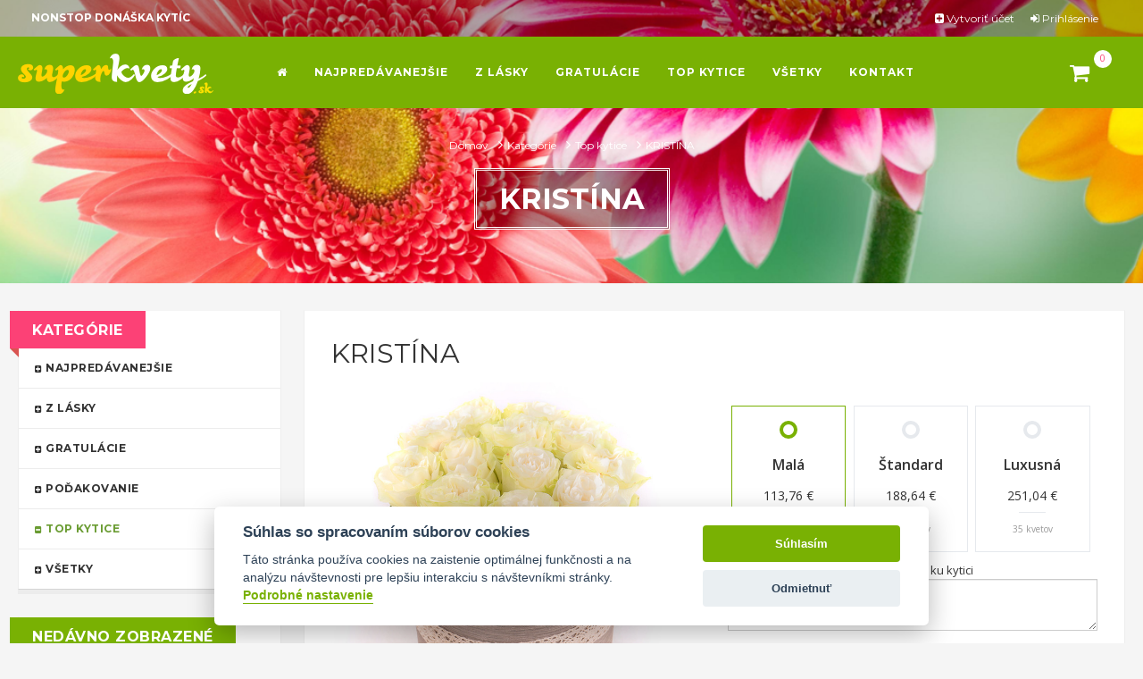

--- FILE ---
content_type: text/html; charset=UTF-8
request_url: https://www.superkvety.sk/top-kytice-c4/kristina-p3
body_size: 9266
content:
<!DOCTYPE html>
<html lang="sk">
<head>
<title>KRISTÍNA | Top kytice | Super kvety</title>
<meta http-equiv="Content-Type" content="text/html; charset=UTF-8">
<meta charset="UTF-8" />
<meta name="description" content="" />
<meta name="viewport" content="width=device-width, initial-scale=1">
<meta name="google-site-verification" content="Sh4cbp0HQ9nu6A13ImNzScZXfnwCQoWWeGe0giCgH88" />


<!--[if lt IE 9]><script src="//cdnjs.cloudflare.com/ajax/libs/html5shiv/3.7.3/html5shiv.js"></script><![endif]-->
<!--[if lt IE 9]><script src="//cdnjs.cloudflare.com/ajax/libs/respond.js/1.4.2/respond.min.js"></script><![endif]-->

<!-- CSS Style -->
<link href='https://fonts.googleapis.com/css?family=Open+Sans:400italic,600italic,700italic,400,600,700,800' rel='stylesheet' type='text/css'>
<link href='https://fonts.googleapis.com/css?family=Montserrat:400,700' rel='stylesheet' type='text/css'>
<link href='https://fonts.googleapis.com/css?family=Roboto+Slab:400,700' rel='stylesheet' type='text/css'>
<link rel="shortcut icon" href="/favicon.ico">

<script>var config = {"platform":{"url":"https:\/\/www.superkvety.sk\/"},"template":{"url":"https:\/\/www.superkvety.sk\/includes\/templates\/kvety.catalog\/","settings":{"product_modal_window":"1","sidebar_parallax_effect":"1","cookie_acceptance":"1"}}};</script>
<link rel="canonical" href="https://www.superkvety.sk/top-kytice-c4/kristina-p3" />
<meta property="og:image" content="https://www.superkvety.sk/images/products/3-32-1.jpg"/>
<script type="application/ld+json">{"@context":"http:\/\/schema.org\/","@type":"Product","name":"KRIST\u00cdNA","image":"https:\/\/www.superkvety.sk\/images\/products\/3-32-1.jpg","description":"BOX pln\u00fd bielych ru\u017e\u00ed v keramickom boxe s\u00fa skvel\u00fdm dar\u010dekom z l\u00e1sky, k narodenin\u00e1m, k menin\u00e1m aj orgin\u00e1lnym po\u010fakovan\u00edm. (Na fotografii je mal\u00e1 kytica.)","brand":[],"offers":{"@type":"Offer","priceCurrency":"EUR","price":113.75999999999999,"priceValidUntil":null}}</script>



<!-- Google tag (gtag.js) -->
<script async src="https://www.googletagmanager.com/gtag/js?id=G-219B9W8BTW"></script>
<script>
  window.dataLayer = window.dataLayer || [];
  function gtag(){dataLayer.push(arguments);}
  gtag('js', new Date());

  gtag('config', 'G-219B9W8BTW');
</script>



<!-- Google Tag Manager -->
<script>(function(w,d,s,l,i){w[l]=w[l]||[];w[l].push({'gtm.start':
new Date().getTime(),event:'gtm.js'});var f=d.getElementsByTagName(s)[0],
j=d.createElement(s),dl=l!='dataLayer'?'&l='+l:'';j.async=true;j.src=
'https://www.googletagmanager.com/gtm.js?id='+i+dl;f.parentNode.insertBefore(j,f);
})(window,document,'script','dataLayer','GTM-NNS7J32');</script>
<!-- End Google Tag Manager -->

<link rel="stylesheet" href="/includes/templates/kvety.catalog/css/app.min.css?ver=2" />
<link rel="stylesheet" type="text/css" href="/includes/templates/kvety.catalog/stylesheet/bootstrap.min.css"/>
<link rel="stylesheet" type="text/css" href="/includes/templates/kvety.catalog/stylesheet/font-awesome.css" media="all"/>
<link rel="stylesheet" type="text/css" href="/includes/templates/kvety.catalog/stylesheet/revslider.css" />
<link rel="stylesheet" type="text/css" href="/includes/templates/kvety.catalog/stylesheet/owl.carousel.css"/>
<link rel="stylesheet" type="text/css" href="/includes/templates/kvety.catalog/stylesheet/owl.theme.css"/>
<link rel="stylesheet" type="text/css" href="/includes/templates/kvety.catalog/stylesheet/flexslider.css">
<link rel="stylesheet" type="text/css" href="/includes/templates/kvety.catalog/stylesheet/jquery.bxslider.css"/>
<link rel="stylesheet" type="text/css" href="/includes/templates/kvety.catalog/stylesheet/slide-and-swipe-menu.css"/>
<link rel="stylesheet" type="text/css" href="/includes/templates/kvety.catalog/stylesheet/style.css" media="all"/>
<link rel="stylesheet" type="text/css" href="/includes/templates/kvety.catalog/stylesheet/responsive.css" media="all"/>
<link rel="stylesheet" href="/includes/templates/kvety.catalog/css/jquery-ui_1.12.1.css">
<link rel="stylesheet" href="/ext/fontawesome/css/font-awesome.min.css" />
<link rel="stylesheet" href="/ext/featherlight/featherlight.min.css" />
</head>

<body>

<!-- Google Tag Manager (noscript) -->
<noscript><iframe src="https://www.googletagmanager.com/ns.html?id=GTM-NNS7J32"
height="0" width="0" style="display:none;visibility:hidden"></iframe></noscript>
<!-- End Google Tag Manager (noscript) -->

<div id="page">
 <header>
 <div class="header-banner hidden-xs">
 	<div class="container">
        <div class="assetBlock col-sm-6 ">
			          <div style="height: 20px; overflow: hidden;" id="slideshow">
            <p style="display: block;">NONSTOP donáška kytíc</p>          
            <p style="display: block;">Profesionálne viazané kytice</p>
            <p style="display: block;">Čerstvé kvety priamo z Holandska</p>
            <p style="display: block;">20 ročné skúsenosti</p>            
          </div>         </div>
         <div class="col-sm-6">
         	<div class="login-top">
            	<ul>
                	        <li><a href="https://www.superkvety.sk/create_account"><i class="fa fa-plus-square" aria-hidden="true"></i> Vytvoriť účet</a></li>
                <li><a href="https://www.superkvety.sk/login?redirect_url=https%3A%2F%2Fwww.superkvety.sk%2Fcheckout" data-toggle="lightbox" class=""><i class="fa fa-sign-in" aria-hidden="true"></i> Prihlásenie</a></li>
                        </ul>
            
            </div>
         </div>
     </div>
  </div> 
  <div id="header">
    <div class="header-container container">
	 <div class="row">
<div class="logo"> <a href="https://www.superkvety.sk/" title="Super kvety">
        <div><img src="/includes/templates/kvety.catalog//images/logo.png" alt="Super kvety"></div>
        </a> </div>
      <div class="fl-nav-menu">
       
          <nav class="posun-dole">
            <div class="mm-toggle-wrap">
              <div class="mm-toggle  ssm-toggle-nav"><i class="icon-align-justify"></i><span class="mm-label">Menu</span> </div>
            </div>
            <div class="nav-inner">
              <!-- BEGIN NAV -->
                <ul id="nav" class="hidden-sm hidden-xs">
  <li class="level0 parent drop-menu general-0"><a href="https://www.superkvety.sk/"><span><i class="fa fa-home" title="Domov"></i></span></a>  </li>
  <li class="level0 parent drop-menu category-11"><a href="https://www.superkvety.sk/najpredavanejsie-c11/"><span>Najpredávanejšie</span></a>  </li>
  <li class="level0 parent drop-menu category-2"><a href="https://www.superkvety.sk/z-lasky-c2/"><span>Z lásky</span></a>  </li>
  <li class="level0 parent drop-menu category-7"><a href="https://www.superkvety.sk/gratulacie-c7/"><span>Gratulácie</span></a>  </li>
  <li class="level0 parent drop-menu category-4"><a href="https://www.superkvety.sk/top-kytice-c4/"><span>Top kytice</span></a>  </li>
  <li class="level0 parent drop-menu category-3"><a href="https://www.superkvety.sk/vsetky-c3/"><span>Všetky</span></a>  </li>
  <li class="level0 parent drop-menu page-3"><a href="https://www.superkvety.sk/kontakt-i-3"><span>Kontakt</span></a>  </li>
</ul>

              <!--nav-->
              </div>
              </nav>
        </div>
     

        
 
        <!--row-->


      <div class="fl-header-right">
        <div class="fl-links">
        
          
        </div>
        
<div class="fl-cart-contain" id="cart" >
          <div class="mini-cart">
            <div class="basket quantity"> <a href="https://www.superkvety.sk/checkout"><span> 0 </span></a> </div>
            <div class="fl-mini-cart-content" style="display: none;">
              <div class="block-subtitle">
                <div class="top-subtotal"><span class="top-subtotal-pocet">0</span> položiek, <span class="price">0 €</span> </div>
                <!--top-subtotal-->
                <!--pull-right-->
              </div>
              <ul class="mini-products-list" id="cart-sidebar">

              </ul>
              <div class="actions">
                <a class="btn-checkout" title="Nákupný košík" type="button" href="https://www.superkvety.sk/checkout"><span>Nákupný košík</span></a>
              </div>
              <!--actions-->
            </div>
            <!--fl-mini-cart-content-->
          </div>
      </div>        
        <!--mini-cart-->
        <div class="collapse navbar-collapse">
        	                          
            </div>
        <!--links-->
      </div>
    </div>
	</div>	
    </div>

  </header>
  <!--container-->
























      

      <a rel="nofollow" href="https://www.superkvety.sk/?tsqsdf=" style="display: none;"><img src="[data-uri]" alt="" style="width: 1px; height: 1px; border: none;" /></a>
<div class="produkthead">

<div class="page-heading">
    <div class="breadcrumbs">
      <div class="container">
        <div class="row">
          <div class="col-xs-12">
          
            <ul>
            <li><a href="/">Domov </a></li><li><a href="https://www.superkvety.sk/categories">Kategórie </a></li><li><a href="https://www.superkvety.sk/top-kytice-c4/">Top kytice </a></li><li>KRISTÍNA </li>              
            </ul>
          </div>
          <!--col-xs-12-->
        </div>
        <!--row-->
      </div>
      <!--container-->
    </div>
    <div class="page-title">
      <h2>KRISTÍNA</h2>
    </div>
  </div> 
</div>
<!-- BEGIN Main Container -->
<div class="main-container col1-layout wow bounceInUp animated">
  <div class="main container">
      <div class="row">
        <div class="col-sm-8 col-sm-push-4 col-md-9 col-md-push-3 product-grid"> 
         
          <!-- Endif Next Previous Product -->
          <div class="product-view wow bounceInUp animated" itemscope="" itemtype="http://schema.org/Product" itemid="#product_base">
            <div id="messages_product_view"></div>
            <!--product-next-prev-->
            
            <!-- Event snippet for Pridanie do kosika conversion page
In your html page, add the snippet and call gtag_report_conversion when someone clicks on the chosen link or button. -->



<div id="box-product" class="main-container col1-layout wow bounceInUp animated"  data-id="3">
<div class="main">
      <div class="col-main">
        <!-- Endif Next Previous Product -->
        <div class="product-view wow bounceInUp animated" itemscope="" itemtype="http://schema.org/Product" itemid="#product_base">
          <div id="messages_product_view"></div>
          <!--product-next-prev-->
          <div class="product-essential">
  <div class="row">
  <div class="col-sm-12 col-xs-12">
  	<div class="product-name">
                    <h1 itemprop="name">KRISTÍNA</h1>
                  </div>
    </div>
    <div class="product-img-box col-lg-6 col-md-6 col-sm-12 col-xs-12">
      <div class="image-wrapper product-image">
        <a href="/cache/0a7d57ac2eb5b27cf34652399e73c35606fddfb9_0x0_fob_wm.jpg" data-toggle="lightbox" data-gallery="product">
          <img class="img-responsive" src="/cache/0a7d57ac2eb5b27cf34652399e73c35606fddfb9_0x0_fob_wm.jpg"  alt="" title="KRISTÍNA" />
                  </a>
      

          </div>
      <div class="social-bookmarks text-center">
        Zdieľať:
          <a class="link" href="#"><i class="fa fa-link" style="color: #333;"></i></a>
          <a class="facebook" href="http://www.facebook.com/sharer.php?u=https%3A%2F%2Fwww.superkvety.sk%2Ftop-kytice-c4%2Fkristina-p3" target="_blank" title="Zdieľať na Facebook"><i class="fa fa-facebook-square fa-lg" style="color: #3b5998;"></i></a>
          <a class="pinterest" href="http://pinterest.com/pin/create/button/?url=https%3A%2F%2Fwww.superkvety.sk%2Ftop-kytice-c4%2Fkristina-p3" target="_blank" title="Zdieľať na Pinterest"><i class="fa fa-pinterest-square fa-lg" style="color: #bd081c;"></i></a>
          <a class="twitter" href="http://twitter.com/home/?status=KRIST%C3%8DNA+-+https%3A%2F%2Fwww.superkvety.sk%2Ftop-kytice-c4%2Fkristina-p3" target="_blank" title="Zdieľať na Twitter"><i class="fa fa-twitter-square fa-lg" style="color: #55acee;"></i></a>
        </div>
	</div>
    <div class="product-shop col-lg-6 col-md-6 col-sm-12 col-xs-12">
      

      
      

          

    <div class="col-sm-halfs col-md-thirds">
      <div class="">
        <div class="price-wrapper" style="display:none">
                    <span class="price">113,76 €</span>
                  </div>

        <!--<div class="tax" style="margin: 0 0 1em 0;">
                   DPH: <span class="total-tax">18,96 €</span>
                 </div>

        
        <div class="stock-status" style="margin: 1em 0;">
                   <div class="stock-available">
            Počet kusov na sklade:
            <span class="value">Na sklade</span>
          </div>
                    <div class="stock-delivery">
            Doba dodania:
            <span class="value">do 24h</span>
          </div>
                           </div>
			-->
        

        <div class="buy_now" style="margin: 1em 0;">
          <form name="buy_now_form" method="post" enctype="application/x-www-form-urlencoded" accept-charset="UTF-8">
<input type="hidden" name="token" value="4b2449a61bf4bbff34f021ece1e6190a77f3ba57" />
          <input type="hidden" name="product_id" value="3" />
                      <div class="clearfix ">            <div class="form-group">
              <!--<label>Veľkosť</label>-->
                            <div class="radio">
 <input type="radio" name="options[Veľkosť]" value="Malá"  id="id1" checked data-tabulka="1" data-price-adjust="0" data-tax-adjust="0" /> <div class="check"></div><label for="id1"><div class="radiopole"> <span class="r_title">Malá</span><span class="r_price">113,76 €</span> <span class="r_desc">13 kvetov</span></div></label>
</div><div class="radio">
 <input type="radio" name="options[Veľkosť]" value="Štandard"  id="id2"  data-tabulka="2" data-price-adjust="74.88" data-tax-adjust="12" /> <div class="check"></div><label for="id2"><div class="radiopole"> <span class="r_title">Štandard</span><span class="r_price">188,64 €</span> <span class="r_desc">25 kvetov</span></div></label>
</div><div class="radio">
 <input type="radio" name="options[Veľkosť]" value="Luxusná"  id="id3"  data-tabulka="3" data-price-adjust="137.28" data-tax-adjust="22" /> <div class="check"></div><label for="id3"><div class="radiopole"> <span class="r_title">Luxusná</span><span class="r_price">251,04 €</span> <span class="r_desc">35 kvetov</span></div></label>
</div>            </div>
            </div>                        <div class="form-group">
              <!--<label>Venovanie</label>-->
              <div>Tu môžete napísať odkaz na kartičku ku kytici</div>              <textarea class="form-control" name="options[Venovanie]"></textarea>
            </div>
                                  
                    <div class="add-to-box">
            <!--<label>Množstvo</label>-->
            <div style="">
              <!--<div class="pull-left ">
              	<div class="input-group">
                <input class="form-control" type="number" name="quantity" value="1" data-type="number" step="1" min="1" />                <div class="input-group-addon">ks</div>                </div>
              </div>-->
              <div class="pull-center add-to-cart">
                <button class="button btn-cart col-sm-12" name="add_cart_product" value="true" type="submit"><span>Pridať do košíka</span></button>              </div>
            </div>
          </div>
          
          </form>
        </div>

       
      </div>
    </div>
  </div>
        <div class="description col-sm-12 col-xs-12">
        <p>BOX plný bielych ruží v keramickom boxe sú skvelým darčekom z lásky, k narodeninám, k meninám aj orginálnym poďakovaním. (Na fotografii je malá kytica.)<br><br><br></p>
      </div>
      </div>
    <div class="row">
<div class="col-sm-12 col-xs-12">
  <div class="attributes">
 <div class="atitem" id="at1">
<span class="rozmery">Približná veľkosť malej kytice (š x v): 20 cm x 25 cm </span><h4>Zloženie malej kytice</h4><ul class="atrlib">  <li>
13ks Ruža EQU
  </li>
  <li>
1ks Flover box
  </li>
  <li>
1ks Florex
  </li>
 </ul>
</div>
 <div class="atitem" id="at2">
<span class="rozmery">Približná veľkosť štandardnej kytice (š x v): 25 cm x 25 cm </span><h4>Zloženie štandardnej kytice</h4><ul class="atrlib">  <li>
25ks Ruža EQU
  </li>
  <li>
1ks Flover box
  </li>
  <li>
1ks Florex
  </li>
 </ul>
</div>
 <div class="atitem" id="at3">
<span class="rozmery">Približná veľkosť luxusnej kytice (š x v): 30 cm x 25 cm </span><h4>Zloženie luxusnej kytice</h4><ul class="atrlib">  <li>
35ks Ruža EQU
  </li>
  <li>
1ks Flover box
  </li>
  <li>
1ks Florex
  </li>
 </ul>
</div>
  </div>
</div>
</div>
  
  
  
</div>
</div>
</div>
</div>
</div>

            <!--product-collateral-->
            
            <!-- end related product --> 
          </div>
          <!--box-additional--> 
        </div>
      
      <!--product-view-->
      <aside class="col-left sidebar col-sm-4  col-sm-pull-8 col-md-3  col-md-pull-9 col-xs-12 wow bounceInUp animated">
          

  <input id="mobile-menu-toggle" type="checkbox" style="display: none;" />


    <div class="side-nav-categories">
  <div class="block-title bg_ruzova"> Kategórie</div>
  <div class="box-content box-category">
            <ul>
  <li class="category-11">
    <a href="https://www.superkvety.sk/najpredavanejsie-c11/"><i class="fa fa-plus-square" style="font-size: 0.75em;"></i> Najpredávanejšie<span class="subDropdown"></span></a>
  </li>
  <li class="category-2">
    <a href="https://www.superkvety.sk/z-lasky-c2/"><i class="fa fa-plus-square" style="font-size: 0.75em;"></i> Z lásky<span class="subDropdown"></span></a>
  </li>
  <li class="category-7">
    <a href="https://www.superkvety.sk/gratulacie-c7/"><i class="fa fa-plus-square" style="font-size: 0.75em;"></i> Gratulácie<span class="subDropdown"></span></a>
  </li>
  <li class="category-5">
    <a href="https://www.superkvety.sk/podakovanie-c5/"><i class="fa fa-plus-square" style="font-size: 0.75em;"></i> Poďakovanie<span class="subDropdown"></span></a>
  </li>
  <li class="category-4 active2">
    <a href="https://www.superkvety.sk/top-kytice-c4/"><i class="fa fa-minus-square" style="font-size: 0.75em;"></i> Top kytice<span class="subDropdown"></span></a>
  </li>
  <li class="category-3">
    <a href="https://www.superkvety.sk/vsetky-c3/"><i class="fa fa-plus-square" style="font-size: 0.75em;"></i> Všetky<span class="subDropdown"></span></a>
  </li>
  </ul>
  </div>
</div>
    
    
<div class="block block-list block-cart">
          <div class="block-title">Nedávno zobrazené </div>
          <div class="block-content">
            
           
            <ul id="cart-sidebar" class="mini-products-list">
                          <li class="item">
                <div class="item-inner"> <a href="https://www.superkvety.sk/top-kytice-c4/kristina-p3" class="product-image"><img src="/cache/0a7d57ac2eb5b27cf34652399e73c35606fddfb9_160x160_fwb.jpg" width="80" alt="product"></a>
                  <div class="product-details">
                    
                    <!--access--> 
                    
                    
                    <p class="product-name"><a href="https://www.superkvety.sk/top-kytice-c4/kristina-p3">KRISTÍNA</a></p>
                               <p class="price">113,76 €</p>
                              </div>
                  <!--product-details-bottoms--> 
                </div>
              </li>
                            
            </ul>
          </div>
        </div>
    
      </aside>
    </div>
    <!-- Endif Next Previous Product -->
    </div>
          <!--col-main--> 
</div>
<!--main-container-->
</div>
<!--col1-layout-->

  <div class="our-features-box wow bounceInUp animated animated">
    <div class="container">
      <ul  class="boxkockylib">
        <li>
          <div class="feature-box money-back">
            <i class="fa fa-truck"></i>
            <div class="content">NONSTOP donáška kvetov aj v noci</div>
          </div>
        </li>
        <li>
          <div class="feature-box need-help">
            <i class="fa-thumbs-o-up"></i>
            <div class="content">Vyše 20 ročné skúsenosti</div>
          </div>
        </li>
        <li class="last">
          <div class="feature-box free-shipping">
            <i class="fa fa-check"></i>
            <div class="content">Čerstvé kvety priamo z Holandska</div>
          </div>
        </li>
      </ul>
    </div>
  </div>
<div class="nasetlacitko">
<button onclick="nasetlacitko()" class="button btn-cart col-sm-12" name="add_cart_product" value="true" type="submit" style=""><span style="">Pridať do košíka</span></button>
</div>

     
      
   <div id="cookies-acceptance" class="text-center">
  Na zobrazenie týchto stránok používame cookies. Používaním našej stránky súhlasíte s používaním súborov cookie. <button class="btn btn-default" type="button" name="accept_cookies" value="OK">OK</button></div>

 <footer>
    <!-- BEGIN INFORMATIVE FOOTER -->
    <div class="footer-inner">
	<div class="newsletter-row" style="display:none">
      <div class="container">
        <div class="row"> 
		<div class="col-lg-12 col-md-12 col-sm-12 col-xs-12 col text-center"> 
            <!-- Footer Payment Link -->
            <div class="payment-accept">
              <div>Bezpečná platba <img src="/includes/templates/kvety.catalog/images/visa.png" height="40"> <img src="/includes/templates/kvety.catalog/images/mastercard.png" height="40"> <img src="/includes/templates/kvety.catalog/images/american-express.png" height="40"></div>
            </div>
          </div>
          <!-- Footer Newsletter -->
          <div class="col-lg-8 col-md-8 col-sm-8 col-xs-12 col1" style="display:none">
            <div class="newsletter-wrap">
              <h4>Odber noviniek</h4>
              <form action="#" method="post" id="newsletter-validate-detail1">
                <div id="container_form_news">
                  <div id="container_form_news2">
                    <input type="text" name="email" id="newsletter1" title="Sign up for our newsletter" class="input-text required-entry validate-email" placeholder="Enter your email address">
                    <button type="submit" title="Prihlásiť sa na odber noviniek" class="button subscribe"><span>Prihlásiť</span></button>
                  </div>
                  <!--container_form_news2--> 
                </div>
                <!--container_form_news-->
              </form>
            
            </div>
            <!--newsletter-wrap--> 
          </div>
          
        </div>
      </div>
      <!--footer-column-last--> 
    </div>
      <div class="container">
        <div class="row">
          <div class="col-sm-4 col-xs-12 col-lg-4">
		  <div class="co-info">
               <div class=""><a href="/"><img src="/includes/templates/kvety.catalog/images/logo-foo-flat.png" alt="Super kvety"></a></div>
              <address>
              <div><em class="icon-location-arrow"></em> <span>FANY FLORA, s.r.o.● Špitálska 37● Bratislava 811 08</span></div>
                            <div> <em class="icon-mobile-phone"></em><span> <a href="tel:0908 401 224"> 0908 401 224</a></span></div>
                            <div> <em class="icon-envelope"></em><span><a href="mailto:info@superkvety.sk">info@superkvety.sk</a></span></div>
              </address>
              <div class="social">
                <ul class="link">
                  <li class="fb pull-left"><a target="_blank" rel="nofollow" href="https://www.facebook.com/superkvety/" title="Facebook"></a></li>
                                  </ul>
              </div>
            </div>
			</div>
			
			 <div class="col-sm-8 col-xs-12 col-lg-8">
            <div class="footer-column">
              <h4>Kategórie</h4>
              <ul class="links">
              	<li><a href="https://www.superkvety.sk/najpredavanejsie-c11/">Najpredávanejšie</a></li>
<li><a href="https://www.superkvety.sk/z-lasky-c2/">Z lásky</a></li>
<li><a href="https://www.superkvety.sk/gratulacie-c7/">Gratulácie</a></li>
<li><a href="https://www.superkvety.sk/podakovanie-c5/">Poďakovanie</a></li>
<li><a href="https://www.superkvety.sk/top-kytice-c4/">Top kytice</a></li>
<li><a href="https://www.superkvety.sk/vsetky-c3/">Všetky</a></li>
               
              </ul>
            </div>
            <div class="footer-column">
              <h4>Účet</h4>
              <ul class="links">
                
                <li><a href="https://www.superkvety.sk/create_account">Vytvoriť účet</a></li>
        <li><a href="https://www.superkvety.sk/login">Prihlásenie</a></li>
                      </ul>
            </div>
            <div class="footer-column">
              <h4>Informácie</h4>
              <ul class="links">
                <li><a href="https://www.superkvety.sk/o-nas-i-5">O nás</a></li>
<li><a href="https://www.superkvety.sk/obchodne-a-dodacie-podmienky-i-1">Obchodné a dodacie podmienky</a></li>
<li><a href="https://www.superkvety.sk/ochrana-osobnych-udajov-i-2">Ochrana osobných údajov</a></li>
<li><a href="https://www.superkvety.sk/kontakt-i-3">Kontakt</a></li>
              </ul>
              <br><h4>Bezpečná platba</h4><img src="/includes/templates/kvety.catalog/images/mastercard.png" height="50"> <img src="/includes/templates/kvety.catalog/images/visa.png" height="50"> <img src="/includes/templates/kvety.catalog/images/american-express.png" height="50">
            </div>
            
			
			
			
          </div>
          <div class="col-sm-12 col-xs-12 col-lg-12">
		 <div class="text-center mtb50"><a href="/"><img src="/includes/templates/kvety.catalog/images/logo-foo.png" alt="Super kvety"></a></div>
         </div>
          <!--col-sm-12 col-xs-12 col-lg-8-->
          <!--col-xs-12 col-lg-4-->
        </div>
        <!--row-->
		
      </div>
	  
      <!--container-->
    </div>
    <!--footer-inner-->
    
    <div class="footer-middle">
      <div class="container">
        <div class="row">
          <div class="row"> </div>
        </div>
        <!--row-->
      </div>
      <!--container-->
    </div>
    <!--footer-middle-->
    <div class="footer-bottom">
      <div class="container">
        <div class="row">
          <div class="col-sm-12 col-xs-12 coppyright">© 2026 Super kvety &nbsp;&nbsp;&nbsp; Vyrobilo <a href="http://www.webcentrum.sk/" target="_blank" title="Tvorba stránok a internetová reklama">WEBCENTRUM.SK</a></div>
         
        </div>
        <!--row-->
      </div>
      <!--container-->
    </div>
    <!--footer-bottom-->
    <!-- BEGIN SIMPLE FOOTER -->
  </footer>
  <!-- End For version 1,2,3,4,6 -->


  </div> </div>
  <!-- Mobile Menu-->
<div id="mobile-menu">

 <ul class="class="mobile-menu">
  <li class=" general-0"><a href="https://www.superkvety.sk/"><span><i class="fa fa-home" title="Domov"></i></span></a>  </li>
  <li class=" category-11"><a href="https://www.superkvety.sk/najpredavanejsie-c11/"><span>Najpredávanejšie</span></a>  </li>
  <li class=" category-2"><a href="https://www.superkvety.sk/z-lasky-c2/"><span>Z lásky</span></a>  </li>
  <li class=" category-7"><a href="https://www.superkvety.sk/gratulacie-c7/"><span>Gratulácie</span></a>  </li>
  <li class=" category-4"><a href="https://www.superkvety.sk/top-kytice-c4/"><span>Top kytice</span></a>  </li>
  <li class=" category-3"><a href="https://www.superkvety.sk/vsetky-c3/"><span>Všetky</span></a>  </li>
  <li class=" page-3"><a href="https://www.superkvety.sk/kontakt-i-3"><span>Kontakt</span></a>  </li>
        <li  class="collapsed" >
        <a href="#" class="arrow collapsed" aria-expanded="false" data-toggle="collapse" onclick="none()" data-target="#menu-mojucet" ><span>Môj účet</span> <span ></i></span></a>
        <ul id="menu-mojucet" class="collapse">
                 	        <li><a href="https://www.superkvety.sk/create_account"><i class="fa fa-plus-square" aria-hidden="true"></i> Vytvoriť účet</a></li>
        <li><a href="https://www.superkvety.sk/login"><i class="fa fa-sign-in" aria-hidden="true"></i> Prihlásenie</a></li>
                        
    </ul>
    </li>
    
     
     
    <li  class="collapsed">
        <a href="#" data-toggle="collapse" onclick="none()" data-target="#menu-hladaj" class="arrow collapsed"><span>Hľadaj</span> <span  ></i></span></a>
        <div id="menu-hladaj" class=" collapse">

    <form name="search_form" method="get" enctype="application/x-www-form-urlencoded" accept-charset="UTF-8" action="https://www.superkvety.sk/search">
      <div class="input-group">
  <button class="input-group-addon" type="submit"><i class="fa fa-search fa-fw"></i></button>
  <input class="form-control" type="search" name="query" value="" data-type="search" placeholder="Vyhľadať produkty …" />
</div>    </form>
 
    </div>
    </li>   
        </ul>

	
    	
       
    
    
    
</div>
<div class="ssm-overlay ssm-toggle-nav"></div>

<!--<a id="scroll-up" href="#">
  <i class="fa fa-chevron-circle-up fa-3x" style="color: #000;"></i></a>-->

<!-- JavaScript -->
 
<script defer src="/js/cookielista/cookieconsent.js"></script>
<script defer src="/js/cookielista/cookiecustom.js"></script>
<script src="/ext/jquery/jquery-3.2.1.min.js"></script>
<script src="/ext/featherlight/featherlight.min.js"></script>
<script src="/includes/templates/kvety.catalog/js/app.js"></script>
<script src="/ext/jquery/jquery-ui-1.12.1.js"></script>
<script type="text/javascript" src="/includes/templates/kvety.catalog/js/bootstrap.min.js"></script>
<script type="text/javascript" src="/includes/templates/kvety.catalog/js/parallax.js"></script>
<script type="text/javascript" src="/includes/templates/kvety.catalog/js/revslider.js"></script>
<script type="text/javascript" src="/includes/templates/kvety.catalog/js/common.js"></script>
<script type="text/javascript" src="/includes/templates/kvety.catalog/js/jquery.bxslider.min.js"></script>
<script type="text/javascript" src="/includes/templates/kvety.catalog/js/jquery.flexslider.js"></script>
<script type="text/javascript" src="/includes/templates/kvety.catalog/js/cloud-zoom.js"></script>
<script type="text/javascript" src="/includes/templates/kvety.catalog/js/owl.carousel.min.js"></script>
<script type="text/javascript" src="/includes/templates/kvety.catalog/js/jquery.touchSwipe.min.js"></script>
<script type="text/javascript" src="/includes/templates/kvety.catalog/js/jquery.slideandswipe.js"></script>
<script>
<!--/*--><![CDATA[/*><!--*/
$(document).ready(function(){
function gtag_report_conversion(url) {
  var callback = function () {
    if (typeof(url) != 'undefined') {
      window.location = url;
    }
  };
  gtag('event', 'conversion', {
      'send_to': 'AW-935599588/nAyqCJmfypoBEOS7kL4D',
      'event_callback': callback
  });
  return false;
}

  Number.prototype.toMoney = function() {
    var number = this;
    var decimals = 2;
    var decimal_point = ',';
    var thousands_sep = ' ';
    var prefix = '';
    var suffix = ' €';
    var sign = (number < 0) ? '-' : '';

    var i = parseInt(number = Math.abs(number).toFixed(decimals)) + '';
    if (number - i == 0) decimals = 0;

    var l = ((l = i.length) > 3) ? l % 3 : 0;
    var f = sign + prefix + (l ? i.substr(0, l) + thousands_sep : '') + i.substr(l).replace(/(\d{3})(?=\d)/g, "" + thousands_sep) + (decimals ? decimal_point + Math.abs(number - i).toFixed(decimals).slice(decimals) : '') + suffix;

    return f;
  }

  

  	function superfunkciaupdate() {  
  	var regular_price = 113.76;
   	var sales_price = 113.76;
    var tax = 18.96;
	$(this).find('input[type="checkbox"]:checked').each(function(){
      if ($(this).data('price-adjust')) regular_price += $(this).data('price-adjust');
      if ($(this).data('price-adjust')) sales_price += $(this).data('price-adjust');
      if ($(this).data('tax-adjust')) tax += $(this).data('tax-adjust');
	  
    });
    $(this).find('input[type="radio"]:checked').each(function(){
      if ($(this).data('price-adjust')) regular_price += $(this).data('price-adjust');
      if ($(this).data('price-adjust')) sales_price += $(this).data('price-adjust');
      if ($(this).data('tax-adjust')) tax += $(this).data('tax-adjust');
	  var attributes_item = $('.attributes .atitem');

		for(var i = 0; i < attributes_item.length; i++) { 
		  	if (attributes_item[i].id == 'at'+$(this).data('tabulka')) {
				attributes_item[i].style.display = 'block';
			} else {
				attributes_item[i].style.display = 'none';
			}
		  
		  
		}
    });

    $(this).find('select option:checked').each(function(){
      if ($(this).data('price-adjust')) regular_price += $(this).data('price-adjust');
      if ($(this).data('price-adjust')) sales_price += $(this).data('price-adjust');
      if ($(this).data('tax-adjust')) tax += $(this).data('tax-adjust');
    });

    $(this).find('input[type!="radio"][type!="checkbox"]').each(function(){
      if ($(this).val() != '') {
      if ($(this).data('price-adjust')) regular_price += $(this).data('price-adjust');
      if ($(this).data('price-adjust')) sales_price += $(this).data('price-adjust');
      if ($(this).data('tax-adjust')) tax += $(this).data('tax-adjust');
      }
    });

    $('#box-product .regular-price').text(regular_price.toMoney());
    $('#box-product .campaign-price').text(sales_price.toMoney());
    $('#box-product .price').text(sales_price.toMoney());
    $('#box-product .total-tax').text(tax.toMoney());
}
  $('#box-product form[name=buy_now_form]').click(superfunkciaupdate);
  $("document").ready( superfunkciaupdate );

  
  
  $('#box-product[data-id="3"] .social-bookmarks .link').off().click(function(e){
    e.preventDefault();
    prompt("Odkaz na tento produkt", 'https://www.superkvety.sk/top-kytice-c4/kristina-p3');
  });
  

  $('button[name="accept_cookies"]').click(function(){
    $('#cookies-acceptance').fadeOut();
    $.cookie('cookies_accepted', '1', {path: '/', expires: 365});
  });

  $('*[data-toggle="lightbox"]').featherlight({
      closeIcon: '&#x2716;',
      loading: '<div class=\"loader\" style=\"width: 128px; height: 128px; opacity: 0.5;\"></div>',
      targetAttr: 'data-target'
  });

  $('a.lightbox').featherlight({
      closeIcon: '&#x2716;',
      loading: '<div class=\"loader\" style=\"width: 128px; height: 128px; opacity: 0.5;\"></div>',
      targetAttr: 'data-target'
  });

            $(document).ready(function() {
                $('#mobile-menu').slideAndSwipe();
				
            });
        

        jQuery(document).ready(function(){
            jQuery('#thm-rev-slider').show().revolution({
                dottedOverlay: 'none',
                delay: 5000,
                startwidth: 0,
                startheight:650,

                hideThumbs: 200,
                thumbWidth: 200,
                thumbHeight: 50,
                thumbAmount: 2,

                navigationType: 'thumb',
                navigationArrows: 'solo',
                navigationStyle: 'round',

                touchenabled: 'on',
                onHoverStop: 'on',
                
                swipe_velocity: 0.7,
                swipe_min_touches: 1,
                swipe_max_touches: 1,
                drag_block_vertical: false,
            
                spinner: 'spinner0',
                keyboardNavigation: 'off',

                navigationHAlign: 'center',
                navigationVAlign: 'bottom',
                navigationHOffset: 0,
                navigationVOffset: 20,

                soloArrowLeftHalign: 'left',
                soloArrowLeftValign: 'center',
                soloArrowLeftHOffset: 20,
                soloArrowLeftVOffset: 0,

                soloArrowRightHalign: 'right',
                soloArrowRightValign: 'center',
                soloArrowRightHOffset: 20,
                soloArrowRightVOffset: 0,

                shadow: 0,
                fullWidth: 'on',
                fullScreen: 'on',

                stopLoop: 'off',
                stopAfterLoops: -1,
                stopAtSlide: -1,

                shuffle: 'off',

                autoHeight: 'on',
                forceFullWidth: 'off',
                fullScreenAlignForce: 'off',
                minFullScreenHeight: 0,
                hideNavDelayOnMobile: 1500,
            
                hideThumbsOnMobile: 'off',
                hideBulletsOnMobile: 'off',
                hideArrowsOnMobile: 'off',
                hideThumbsUnderResolution: 0,

                hideSliderAtLimit: 0,
                hideCaptionAtLimit: 0,
                hideAllCaptionAtLilmit: 0,
                startWithSlide: 0,
                fullScreenOffsetContainer: ''
            });
        });
        

    function HideMe()
    {
        jQuery('.popup1').hide();
        jQuery('#fade').hide();
    }
});
/*]]>*/-->
</script>
</body>
</html>

--- FILE ---
content_type: text/css
request_url: https://www.superkvety.sk/includes/templates/kvety.catalog/css/app.min.css?ver=2
body_size: 2572
content:
#header{margin-bottom:1em}@media (max-width:374px){#header .logotype img{max-width:220px !important}}#region-wrapper{display:inline-block;left:50%;margin:0 -200px;position:absolute;text-align:center;top:10px;width:400px}#region-wrapper #region{background:#f6f6f6;border-bottom:1px solid #ffffff;border-collapse:collapse;border-radius:4px;border-right:1px solid #ffffff;box-shadow:inset 0 1px 2px rgba(0,0,0,0.3);color:#333;display:inline-block;font-size:.95em;padding:5px 10px}#region-wrapper #region .currency{cursor:default;padding:0}#region-wrapper #region .currency span{background:#e3ece0;border-bottom:1px solid #ffffff;border-left:1px solid #d1d1d1;border-right:1px solid #ffffff;border-top:1px solid #d1d1d1;padding:1px 5px}#region-wrapper #region .country{cursor:default}#region-wrapper #region .change{padding-left:0}#region-wrapper #region>div{display:inline-block;padding:5px 5px;vertical-align:middle}@media (max-width:640px){#region-wrapper{display:none}} @media (max-width:640px){}#site-menu{margin-bottom:20px;background-color:#f9f9f9;background:linear-gradient(to bottom, #fdfdfd 0, #f9f9f9 100%);background-repeat:repeat-x;border-radius:4px;box-shadow:0 1px 3px rgba(0,0,0,0.15),0 1px 0 rgba(0,0,0,0.02)}#site-menu ul{display:flex;list-style:none;margin:0;padding:0;position:relative}#site-menu ul:after{clear:both;content:"";display:block}#site-menu ul li{flex:0 1 auto;margin:0}#site-menu ul li:hover{background:rgba(255,255,255,0.3)}#site-menu ul li a{border-left:1px rgba(255,255,255,0.25) solid;border-right:1px rgba(0,0,0,0.05) solid;color:inherit;display:block;padding:15px;line-height:1em;text-decoration:none}#site-menu ul li:first-child a{border-left:none}#site-menu ul li:last-child{border-right:1px rgba(255,255,255,0.25) solid}#site-menu ul li:hover>ul{display:block}#site-menu ul ul{background:rgba(250,250,250,0.95);border-radius:0 0 3px 3px;box-shadow:0 1px 1px rgba(0,0,0,0.3);display:none;padding:0;position:absolute;z-index:999}#site-menu ul ul li{border-right:none !important;display:block;position:relative;width:175px}#site-menu ul ul li a{border-bottom:1px rgba(0,0,0,0.05) solid;border-top:1px rgba(255,255,255,0.25) solid;border:none;max-width:300px}#site-menu ul ul li:first-child{box-shadow:inset 0 4px 2px -3px rgba(0,0,0,0.3)}#site-menu ul ul li:first-child a{border-top:none}#site-menu ul ul li:last-child a{border-bottom:none}#site-menu ul ul ul{left:100%;position:absolute;top:0}@media (max-width:640px){#site-menu{display:none}}#sidebar{padding:15px;background:#f9f9f9;border:1px solid #ececec;border-radius:15px 0;margin-bottom:15px}#sidebar .toggle{float:left;padding:7.5px 15px 0 0}#sidebar .title{margin-bottom:.25em}#sidebar input#mobile-menu-toggle+.content{display:none}#sidebar input#mobile-menu-toggle:checked+.content{display:block}@media (min-width:640px){#main>.middle{display:flex;flex-wrap:nowrap;min-height:400px}#main>.middle>#sidebar{margin-bottom:0;position:relative;flex:0 0 250px;padding:0;border:none;border-radius:0;background:transparent}#main>.middle>#sidebar+#content{margin-left:30px}#main>.middle #navigation .toggle{display:none}#main>.middle input#mobile-menu-toggle+.content{display:block}}#content{position:relative;flex:1 1 100%}#footer .row{border-top:1px solid #e5e5e5;margin:5px 0;padding-top:15px}#footer .row [class*="col-"]{padding:5px 20px}#footer .row [class*="col-"]:first-child{border-left:none}#footer .row [class*="col-"]:last-child{border-right:none}#footer .row>*{flex-grow:1}#footer *{color:#333}#footer a:hover{color:#007bd2}#footer .title{font-size:1.5em;margin:0 0 .75em 0}#footer ul.list-vertical li{padding:0}#copyright .notice{color:#333;font-size:.9em;padding:0 20px;text-align:center}#cookies-acceptance{border:1px rgba(0,0,0,0.1) solid;margin-bottom:20px;padding:5px 0;text-align:center}#scroll-up{bottom:30px;display:none;height:48px;opacity:.3;position:fixed;right:30px;width:48px}.twelve-eighty{min-width:280px;max-width:1280px;margin:0 auto}.box{margin-bottom:15px}#box-logotypes{margin-bottom:20px}#box-logotypes .content{font:0;height:35px;overflow:hidden;text-align:center}@media (max-width:480px){#box-logotypes{display:none}}#box-slides{position:relative;border-radius:4px}#box-slides:hover .rslides_nav{opacity:.25}#box-slides:hover .rslides_nav .rslides_nav:hover{opacity:.5}#box-slides .rslides_nav{position:absolute;z-index:99;padding:0 20px;margin-top:-1em;font-size:2em;color:#000 !important;text-shadow:1px 1px #fff;opacity:0;-moz-transition:opacity .1s ease-in;-o-transition:opacity .1s ease-in;-webkit-transition:opacity .1s ease-in;transition:opacity .1s ease-in}#box-slides .rslides_nav.prev{left:0;top:50%}#box-slides .rslides_nav.next{position:absolute;right:0;top:50%}#box-slides .rslides .caption{position:absolute;width:100%;padding:10px;bottom:0;background:rgba(0,0,0,0.5);color:#fff;text-shadow:-1px -1px #000;font-size:1.5em;opacity:.5}@media (max-width:640px){#box-slides .rslides .caption{font-size:1em}}#box-campaigns .title,#box-latest-products .title,#box-most-popular .title,#box-similar-products .title,#box-also-purchased-products .title{font-weight:normal;font:2em 'Open Sans',sans-serif;margin:0 0 15px 0;padding-bottom:7.5px;border-bottom:2px solid #e5e5e5}#box-information li a{color:inherit;line-height:175%}#box-information li a.active{color:#007bd2}#box-information li a:hover{color:#007bd2}#box-filter .manufacturers ul{max-height:200px;overflow-y:auto}#box-recently-viewed-products img{border:1px solid #eeeeee;max-height:100%;max-width:100%}#box-recently-viewed-products img:hover{border-color:#007bd2}#box-category .heading h1{display:inline-block;float:left}#box-category .filter{float:right}#box-manufacturers-list{margin:0}#box-customer-service .content>h1{margin-top:0}.categories.row2 { display:inline-block;}.categories.row2 >*[class^=col-]{ margin-bottom:15px;}.categories.row2 img{border: 1px #efefef solid;}.categories.row2 .category a.link{position:relative;color:inherit;display:block;padding:5px;text-decoration:none;text-align:center}.categories.row2 .category img{max-height:100%;max-width:100%}.categories.row2 .category .caption{background:rgba(100,100,100,0.5);bottom:0;left:0;right:0;display:block;padding:7.5px; margin:6px;position:absolute;text-align:center}.categories.row2 .category .caption *{color:#fff;margin:0}.categories.row .category .title{font-weight:700}.manufacturers.row{padding:0;margin:0 0 2em 0}.manufacturers.row>*[class^=col-]{padding:7.5px}.manufacturers.row>.manufacturer{background:#fff;text-align:center}.manufacturers.row>.manufacturer a.link{color:inherit;display:block;padding:5px;text-decoration:none}.manufacturers.row>.manufacturer .image-wrapper img{height:auto;width:100%}.manufacturers.row>.manufacturer .title{background:rgba(100,100,100,0.5);color:#ffffff;display:block;padding:5px 0;width:100%}.products.row>*[class^=col-]{padding:7.5px}.products.row .product{overflow:hidden;position:relative;border-radius:3.75px;transition:all 50ms linear}.products.row .product a.link{display:block;margin:0;padding:3.75px;background:#fff;color:inherit;text-align:left;text-decoration:none}.products.row .product .image-wrapper{text-align:center}.products.row .product .image-wrapper .image{width:100%;height:auto}.products.row .product .sticker{color:#fff;font-size:11px;font-weight:bold;top:15px;left:-35px;padding:3px;position:absolute;text-align:center;text-transform:uppercase;transform:rotate(-45deg);width:125px}.products.row .product .sticker.new{background:rgba(251,184,41,0.85)}.products.row .product .sticker.sale{background:rgba(237,60,50,0.85)}.products.row .product .info{padding:3.75px;margin-bottom:30px}.products.row .product .name{line-height:1.5em;color:#333333;overflow:hidden;text-overflow:ellipsis;white-space:nowrap}.products.row .product .manufacturer{color:#737373;font-size:.9em;overflow:hidden;text-overflow:ellipsis;white-space:nowrap}.products.row .product .price-wrapper .price{font-size:1.25em;font-weight:bold;color:#333;white-space:nowrap}.products.row .product .price-wrapper .regular-price{color:#333;font-size:.8em;font-weight:normal;white-space:nowrap}.products.row .product .price-wrapper .campaign-price{font-size:1.25em;font-weight:bold;color:#cc0000;white-space:nowrap}.products.row .product.column .image-wrapper{margin-bottom:7.5px}.products.row .product.column .info{text-align:center}.products.row .product.column .price-wrapper{position:absolute;bottom:7.5px;left:7.5px;right:7.5px;text-align:center}.products.row .product:not(.column){display:block;padding:0;position:relative}.products.row .product:not(.column) .image-wrapper{display:inline-block}.products.row .product:not(.column) .image-wrapper img{width:160px;height:auto}.products.row .product:not(.column) .info{padding:3.75px;left:175px;position:absolute;top:20px}.products.row .product:not(.column) .price-wrapper{margin-top:15px}#view-full-page{float:right;display:inline-block;padding:7.5px 15px}#box-product ul.codes{opacity:.75;}#box-product ul.codes li:not(:first-child):before{content:'\b7\a0';margin-left:-2px}#box-product ul.codes li:first-child{content:none}#box-product .image-wrapper{position:relative;text-align:center;margin-bottom:1em;overflow:hidden;}#box-product .image-wrapper img{max-width:100%;min-height:1px}#box-product .image-wrapper .sticker{color:#fff;font-size:11px;font-weight:bold;top:15px;left:-30px;padding:3px;position:absolute;text-align:center;text-transform:uppercase;transform:rotate(-45deg);width:125px}#box-product .image-wrapper .sticker.new{background:rgba(251,184,41,0.85)}#box-product .image-wrapper .sticker.sale{background:rgba(237,60,50,0.85)}#box-product .extra-image{background:#ffffff;text-align:center;box-shadow:0 2px 2px rgba(0,0,0,0.15)}#box-product .extra-image img{max-width:100%}#box-product .price-wrapper{font-size:2em}#box-product .regular-price{font-size:.75em}#box-product .campaign-price{color:#cc0000}#box-product .tax{color:#999999}#box-product .stock-available .value{color:#009900}#box-product .stock-partly-available .value{color:#ff9900}#box-product .stock-unavailable .value{color:#cc0000}#box-product .social-bookmarks{font-size:1.75em;margin:15px 0}#box-product .attributes{}#box-product .attributes table{-webkit-column-break-inside:avoid;-moz-column-break-inside:avoid;break-inside:avoid-column}#box-product .attributes table td:first-child{width:50%}/*# sourceMappingURL=app.min.css.map */

--- FILE ---
content_type: text/css
request_url: https://www.superkvety.sk/includes/templates/kvety.catalog/stylesheet/slide-and-swipe-menu.css
body_size: 1666
content:
/**
 * Sliding swipe menu CSS
 */
#mobile-menu {
    height: 100%;
    width: 250px;
    background-color: #fff;
    left: 0;
    top: 0;
    z-index: 1042;
    position: fixed;
    overflow-y: visible;
    overflow-x: visible;
    transform: translate(-280px,0);
}
#mobile-menu.ssm-nav-visible::before { display:block; top:15px; position:absolute; right:0; font-family: 'FontAwesome'; color:rgba(255,255,255,1); content: "\f00d"; font-size:16px;}
#mobile-menu .loginmenumob { padding-top:20px; display:table;}
#mobile-menu .loginmenumob > li { border:none;}
.ssm-overlay {
    position: fixed;
    top: 0;
    right: 0;
    bottom: 0;
    left: 0;
    background-color: rgba(0,0,0,0.2);
    display: none;
    z-index: 1041;
}

/* prevent scroll when nav is open */
.is-navOpen{
  overflow: hidden;
}
#mobile-menu ul {
	margin-left: 0;
	padding-left: 0;
}
#mobile-menu ul .expand {
	/*background: #eeeeee;*/
}
#mobile-menu .mm-search {
	height: 60px;
	background-color: #333;
	color: #333;
	padding: 10px 10px;
	box-sizing: border-box;
}
#mobile-menu .input-group {
	position: relative;
	display: table;
	border-collapse: separate;
	background:#fff
}
#mobile-menu .input-group .form-control:last-child {
	border-bottom-left-radius: 0;
	border-top-left-radius: 0;
}
#mobile-menu .input-group .form-control {
	display: table-cell;
	position: relative;
	z-index: 2;
	float: left;
	width: 100%;
	margin-bottom: 0px;
	height: 30px;
}
#mobile-menu .input-group-btn {
	position: relative;
	font-size: 0;
	white-space: nowrap;
	width: 1%;
	vertical-align: middle;
	display: table-cell;
}
#mobile-menu .input-group-btn:first-child > .btn {
	border-bottom-right-radius: 0;
	border-top-right-radius: 0;
}
#mobile-menu .input-group-btn > .btn {
	position: relative;

}
#mobile-menu .btn {
	display: inline-block;
	margin-bottom: 0;
	font-weight: normal;
	text-align: center;
	vertical-align: middle;
	cursor: pointer;
	background-image: none;
	white-space: nowrap;
	font-size: 15px;
	line-height: 1.42857;
	border-radius: 0px;
}
#mobile-menu .form-control {
	height: 18px;
	padding: 0px 0;
	font-size: 15px;
	color: #555555;
	background-color: #FFF;
	border-radius: 0px;
	border: 0;
}
#mobile-menu .btn-default {
	height: 30px;
	border: 0;
	padding: 4px 10px;
	background-color: white;
}
#mobile-menu .btn-default:hover {
	color: #333;
}
.mm-search #search {
	width: 230px;
}
.icon-search:before {
  content: "\f002";
  font-size: 14px;
}

#mobile-menu .btn-default:focus {
	background-color: white;
}
#mobile-menu .btn-default:active {
	background-color: white;
}
#mobile-menu .home {
	color: white;
	height: 43px;
	overflow: hidden;
}
#mobile-menu .home i {
	padding-right: 5px;
}
#mobile-menu .home a.active {
	color: #fff !important;
}
#mobile-menu .expand {
	right: 0;
	position: absolute;
	padding: 0 10px;
	color: #b9b9b9;
	margin-left: 50px;
}
#mobile-menu .icon-plus:before {
  font-size: 12px;
}
#mobile-menu .expand:hover {
	cursor: pointer;
}
#mobile-menu li {
	display: block;
	border-bottom: 1px solid rgba(240,240,240,1);
	width: 100%;
	float: left;
	margin-left: 0;
	padding-left: 0;
	position: relative;
}
#mobile-menu li .home a {
	color: #fff;
	background:#88be4c
}
#mobile-menu li a {
  display: block;
  overflow: hidden;
  white-space: normal;
  color: #666;
  text-decoration: none;
  padding: 10px;
  padding-left: 15px;
  letter-spacing: 0.5px;
  font-family:'Montserrat', sans-serif;
  font-weight:bold;
  width:80%;
}
#mobile-menu li a.active {
	color: #333;
}
#mobile-menu li li {

}
#mobile-menu li li a {
	padding-left: 25px;
	font-family:'Open Sans', sans-serif;
	font-weight:normal
}

#mobile-menu li li li a {
	padding-left: 35px;
}
#mobile-menu .social a {
	float: left;
	padding: 0;
	margin: 10px 0 10px 15px;
}
#mobile-menu .social i {
	font-size: 22px;
	color: #333;
}
#mobile-menu input.simple:focus {
	border: none;
	-webkit-box-shadow: none;
	-moz-box-shadow: none;
	-o-box-shadow: none;
	box-shadow: none;
	-webkit-transition: none;
	-moz-transition: none;
	-o-transition: none;
	transition: none;
}
#mobile-menu [class^="icon-"]:before {
	margin-right: 0;
	margin-left: 0;
}
#mobile-menu [class*=" icon-"]:before {
	margin-right: 0;
	margin-left: 0;
}
.mm-toggle-wrap {
/*	color: white;
	background: #333;*/
	line-height: 1;

}
.mm-toggle {
	cursor: pointer;
	font-size: 20px;
	display: none;
	padding: 8px 10px;
	width: auto;
	float: left;
/*	background: #0088cc;*/
	height: 40px;
	vertical-align:middle!important
}

.mm-toggle .icon-align-justify:before {vertical-align:middle!important; color:#fff}

 @media (max-width: 991px) {
.mm-toggle {
	display: block; 
}
.header-container .fl-nav-menu {
    position: absolute;
    left: 0px;
    z-index: 10000;
    top: 5px;
	margin-top:5px;
}
.logo {
    text-align: center !important;
    padding-bottom: 0px;
    margin-top: 0px;
	width:100%;
    line-height: normal;
    padding-top: 10px;
    padding-bottom: 10px;
    padding-left: 15px;
    padding-right: 15px;
	float:none !important;
}
#mobile-menu { overflow-y: auto;}
.mm-toggle h2 {
font-size:14px;
font-weight:900;
}
.mm-toggle .mm-label {
margin-left: 6px;
  font-size: 18px;
  font-weight: 600;
}
.mm-toggle-wrap {
    display: block !important;
}

.header-container .fl-nav-menu {
    display: block;
    border-radius: 0px;
    overflow: hidden;
    clear: both;
    float: left;
    margin-top: 7px;
    margin-left: 10px;
}
}
 @media (max-width: 991px) {
 .mm-toggle .mm-label {
margin-left: 6px;
  font-size: 14px;
  font-weight: 700;
  font-family:'Montserrat', sans-serif;
  text-transform:uppercase;
  display:none
}
}

#mobile-menu span.arrow, #mobile-menu a.arrow > span:last-child{
	position: absolute;
right: 0px;
top: 2px;
	
}
#mobile-menu span.arrow::before{}
 
#mobile-menu span.arrow::after, #mobile-menu a.arrow span:last-child::after {content: "\f107"; font-family:'FontAwesome'; display:block;  font-size:2em; padding: 7px 15px;}
#mobile-menu span.arrow.collapsed::after, #mobile-menu a.arrow.collapsed span:last-child::after{content: "\f105"; font-size:2em; padding: 7px 15px; font-family:'FontAwesome';
display:block}




--- FILE ---
content_type: text/css
request_url: https://www.superkvety.sk/ext/featherlight/featherlight.min.css
body_size: 605
content:
body.featherlight-open{overflow:hidden;padding-right:15px}body.featherlight-open>*:not(.featherlight):not(#animated-cart-item){filter:blur(5px)}.featherlight{display:none;position:fixed;top:0;right:0;bottom:0;left:0;overflow-y:auto;text-align:center;white-space:nowrap;cursor:pointer;background:#333;background:rgba(0,0,0,0)}.featherlight *{box-sizing:border-box}.featherlight.active{background:rgba(0,0,0,0.5)}.featherlight:before{content:'';display:inline-block;height:100%;vertical-align:middle}.featherlight .featherlight-content{position:relative;text-align:left;vertical-align:middle;display:inline-block;margin:15px 15px;padding:15px;background:#fff;cursor:auto;box-shadow:0 5px 15px rgba(0,0,0,0.5);border-radius:.25em;white-space:normal}.featherlight .featherlight-close-icon{position:absolute;top:-10px;right:-10px;z-index:9999;width:25px;line-height:25px;padding:0;background:#c00;border-radius:4px;border:none;color:#fff;font-weight:bold;cursor:pointer;text-align:center;font-family:Arial,sans-serif}.featherlight .featherlight-close-icon::-moz-focus-inner{border:0;padding:0}.featherlight .featherlight-content h1{margin-top:0}.featherlight .featherlight-content>img{max-width:calc(100vw - 80px);max-height:calc(100vh - 80px)}.featherlight .featherlight-content>iframe{width:100%;height:100%;border:none}.featherlight-loading .featherlight-content{background:none;box-shadow:none}.featherlight{perspective:2048px}.featherlight .featherlight-content{transition:transform .25s linear,filter .25s linear;transform:-400px;transform:scale(.8) rotateY(45deg) translateZ(-400px);transform-style:preserve-3d;filter:blur(3px)}.featherlight.active .featherlight-content{transform:none !important;filter:none !important}/*# sourceMappingURL=featherlight.min.css.map */

--- FILE ---
content_type: application/javascript
request_url: https://www.superkvety.sk/includes/templates/kvety.catalog/js/jquery.slideandswipe.js
body_size: 1852
content:
/**
 * Slide and swipe menu (https://github.com/JoanClaret/slide-and-swipe-menu)
 *
 * @copyright Copyright 2013-2015 Joan claret
 * @license   MIT
 * @author    Joan Claret Teruel <dpam23 at gmail dot com>
 *
 * Licensed under The MIT License (MIT).
 * Copyright (c) Joan Claret Teruel <dpam23 at gmail dot com>
 *
 * Permission is hereby granted, free of charge, to any person obtaining a copy
 * of this software and associated documentation files (the 'Software'), to deal
 * in the Software without restriction, including without limitation the rights
 * to use, copy, modify, merge, publish, distribute, sublicense, and/or sell
 * copies of the Software, and to permit persons to whom the Software is
 * furnished to do so, subject to the following conditions:
 *
 * The above copyright notice and this permission notice shall be included in
 * all copies or substantial portions of the Software.
 *
 * THE SOFTWARE IS PROVIDED 'AS IS', WITHOUT WARRANTY OF ANY KIND, EXPRESS OR
 * IMPLIED, INCLUDING BUT NOT LIMITED TO THE WARRANTIES OF MERCHANTABILITY,
 * FITNESS FOR A PARTICULAR PURPOSE AND NONINFRINGEMENT. IN NO EVENT SHALL THE
 * AUTHORS OR COPYRIGHT HOLDERS BE LIABLE FOR ANY CLAIM, DAMAGES OR OTHER
 * LIABILITY, WHETHER IN AN ACTION OF CONTRACT, TORT OR OTHERWISE, ARISING FROM,
 * OUT OF OR IN CONNECTION WITH THE SOFTWARE OR THE USE OR OTHER DEALINGS IN
 * THE SOFTWARE.
 */


;(function($, document, window, undefined) {

    'use strict';

    var slideAndSwipe =

        $.fn.slideAndSwipe = function(options) {

            var nav = $(this); // get the element to swipe
            var navWidth = -nav.outerWidth();
            var transInitial = navWidth;

            // get settings
            var settings = $.extend({
				triggerOnTouchEnd   : true,
                swipeStatus         : swipeStatus,
                allowPageScroll     : 'vertical',
                threshold           : 75,
                excludedElements    : 'label, button, input, select, textarea, .noSwipe',
                speed               : 500

            }, options );

            nav.swipe(settings);

            /**
             * Catch each phase of the swipe.
             * move : we drag the navigation
             * cancel : open navigation
             * end : close navigation
             */
            function swipeStatus(event, phase, direction, distance) {
                if(phase == 'start') {
                    if(nav.hasClass('ssm-nav-visible')) {
                        transInitial = 0;
                    } else {
                        transInitial = navWidth;
                    }
                }
                var mDistance;

                if (phase == 'move' && (direction == 'left')) {
                    if(transInitial < 0) {

                        mDistance = transInitial - distance;
                    } else {
                        mDistance = -distance;
                    }

                    scrollNav(mDistance, 0);

                } else if (phase == 'move' && direction == 'right') {
                    if(transInitial < 0) {
                        mDistance = transInitial + distance;
                    } else {
                        mDistance = distance;
                    }
                    scrollNav(mDistance, 0);
                } else if (phase == 'cancel' && (direction == 'left') && transInitial === 0) {
                    scrollNav(0, settings.speed);
                } else if (phase == 'end' && (direction == 'left')) {

                       hideNavigation();
                } else if ((phase == 'end' || phase == 'cancel') && (direction == 'right')) {
                    console.log('end');
                }
            }

            /**
             * Browser detect
             */
            function isSafari() {
                return /Safari/.test(navigator.userAgent) && /Apple Computer/.test(navigator.vendor);
            }

            function isChrome() {
                return /Chrome/.test(navigator.userAgent) && /Google Inc/.test(navigator.vendor);
            }

            /**
             * Manually update the position of the nav on drag
             */
            function scrollNav(distance, duration) {
                nav.css('transition-duration', (duration / 1000).toFixed(1) + 's');

                if(distance >= 0) {
                    distance = 0;
                }
                if(distance <= navWidth) {
                    distance = navWidth;
                }
                if(isSafari() || isChrome()) {
                   nav.css('-webkit-transform', 'translate(' + distance + 'px,0)');
                }
                else{
                   nav.css('transform', 'translate(' + distance + 'px,0)');
                }
                if(distance == '0') {
                    $('.ssm-toggle-nav').addClass('ssm-nav-visible');
                    $('html').addClass('is-navOpen');
                    $('.ssm-overlay').fadeIn();
                }
            }

            /**
             * Open / close by click on burger icon
             */
            var hideNavigation = (function() {
                nav.removeClass('ssm-nav-visible');
                scrollNav(navWidth, settings.speed);
                $('html').removeClass('is-navOpen');
                $('.ssm-overlay').fadeOut();
            });

            var showNavigation = (function() {
                nav.addClass('ssm-nav-visible');
                scrollNav(0, settings.speed);
            });

            $('.ssm-toggle-nav').click(function(e) {
                if(nav.hasClass('ssm-nav-visible')) {
                    hideNavigation();
                }
                else{
                    showNavigation();
                }
                e.preventDefault();
            });
        }
    ;
})(window.jQuery || window.$, document, window);



/*
 * Export as a CommonJS module
 */
if (typeof module !== 'undefined' && module.exports) {
    module.exports = slideAndSwipe;
}


--- FILE ---
content_type: application/javascript
request_url: https://www.superkvety.sk/includes/templates/kvety.catalog/js/common.js
body_size: 4057
content:
jQuery(document).ready(function() {
    "use strict";
	
    /*  Menu */
    slideEffectAjax()
    jQuery(".toggle").on("click", function() {
        return jQuery(".submenu").is(":hidden") ? jQuery(".submenu").slideDown("fast") : jQuery(".submenu").slideUp("fast"), !1
    }), jQuery(".topnav").accordion({
        accordion: !1,
        speed: 300,
        closedSign: "+",
        openedSign: "-"
    }), jQuery("#nav > li").hover(function() {
        var e = jQuery(this).find(".level0-wrapper");
        e.hide(), e.css("left", "0"), e.stop(true, true).delay(150).fadeIn(300, "easeOutCubic")
    }, function() {
        jQuery(this).find(".level0-wrapper").stop(true, true).delay(300).fadeOut(300, "easeInCubic")
    });
    jQuery("#nav li.level0.drop-menu").mouseover(function() {
            return jQuery(window).width() >= 740 && jQuery(this).children("ul.level1").fadeIn(100), !1
        }).mouseleave(function() {
            return jQuery(window).width() >= 740 && jQuery(this).children("ul.level1").fadeOut(100), !1
        }), jQuery("#nav li.level0.drop-menu li").mouseover(function() {
            if (jQuery(window).width() >= 740) {
                jQuery(this).children("ul").css({
                    top: 0,
                    left: "165px"
                });
                var e = jQuery(this).offset();
                e && jQuery(window).width() < e.left + 325 ? (jQuery(this).children("ul").removeClass("right-sub"), jQuery(this).children("ul").addClass("left-sub"), jQuery(this).children("ul").css({
                    top: 0,
                    left: "-167px"
                })) : (jQuery(this).children("ul").removeClass("left-sub"), jQuery(this).children("ul").addClass("right-sub")), jQuery(this).children("ul").fadeIn(100)
            }
        }).mouseleave(function() {
            jQuery(window).width() >= 740 && jQuery(this).children("ul").fadeOut(100)
        }),
				
        /*  Best Seller Slider */
        jQuery("#top-categories .slider-items").owlCarousel({
            items: 5,
            itemsDesktop: [1024, 5],
            itemsDesktopSmall: [900, 3],
            itemsTablet: [600, 2],
            itemsMobile: [320, 1],
            navigation: !0,
            navigationText: ['<a class="flex-prev"></a>', '<a class="flex-next"></a>'],
            slideSpeed: 500,
            pagination: !1
        }),
        /*  Featured Product Slider */
        /*jQuery("#best-seller .slider-items").owlCarousel({
            items: 5,
            itemsDesktop: [1024, 4],
            itemsDesktopSmall: [900, 3],
            itemsTablet: [600, 2],
            itemsMobile: [320, 1],
            navigation: !0,
            navigationText: ['<a class="flex-prev"></a>', '<a class="flex-next"></a>'],
            slideSpeed: 500,
            pagination: !1
        }),*/
       
        jQuery("#brand-slider .slider-items").owlCarousel({
          autoplay : true,
	      items : 3, //10 items above 1000px browser width
	      itemsDesktop : [1024,3], //5 items between 1024px and 901px
	      itemsDesktopSmall : [900,3], // 3 items betweem 900px and 601px
	      itemsTablet: [600,2], //2 items between 600 and 0;
	      itemsMobile : [320,1],
	      navigation : true,
	      navigationText : ["<a class=\"flex-prev\"></a>","<a class=\"flex-next\"></a>"],
	      slideSpeed : 500,
	      pagination : false			
        }),
        
       
        
        /*  More Views Slider */
        jQuery("#more-views-slider .slider-items").owlCarousel({
            autoplay: !0,
            items: 4,
            itemsDesktop: [1024, 4],
            itemsDesktopSmall: [900, 3],
            itemsTablet: [600, 2],
            itemsMobile: [320, 1],
            navigation: !0,
            navigationText: ['<a class="flex-prev"></a>', '<a class="flex-next"></a>'],
            slideSpeed: 500,
            pagination: !1
        }),
        /*  Related Product Slider */
        jQuery("#related-slider .slider-items").owlCarousel({
            items: 5,
            itemsDesktop: [1024, 4],
            itemsDesktopSmall: [900, 3],
            itemsTablet: [600, 2],
            itemsMobile: [320, 1],
            navigation: !0,
            navigationText: ['<a class="flex-prev"></a>', '<a class="flex-next"></a>'],
            slideSpeed: 500,
            pagination: !1
        }),
       
 
        /*  More Views Slider */
        jQuery("#more-views-slider .slider-items").owlCarousel({
            autoplay: !0,
            items: 3,
            itemsDesktop: [1024, 4],
            itemsDesktopSmall: [900, 3],
            itemsTablet: [600, 2],
            itemsMobile: [320, 1],
            navigation: !0,
            navigationText: ['<a class="flex-prev"></a>', '<a class="flex-next"></a>'],
            slideSpeed: 500,
            pagination: !1
        }),
		/* Mobile Menu */	

        
		
        /* Top Offer slider */
	    jQuery("#slideshow > p:gt(0)").hide();
        
        setInterval(function() { 
          jQuery('#slideshow > p:first')
            .fadeOut(1000)
            .next()
            .fadeIn(1000)
            .end()
            .appendTo('#slideshow');
        },  3000);
		
		

        /*  Sidebar Menu */
        jQuery("ul.accordion li.parent, ul.accordion li.parents, ul#magicat li.open").each(function() {
            jQuery(this).append('<em class="open-close">&nbsp;</em>')
        }), jQuery("ul.accordion, ul#magicat").accordionNew(), jQuery("ul.accordion li.active, ul#magicat li.active").each(function() {
            jQuery(this).children().next("div").css("display", "block")
        })

    /*  Cart  */
    function deleteCartInCheckoutPage() {
        return jQuery(".checkout-cart-index a.btn-remove2,.checkout-cart-index a.btn-remove").on("click", function(e) {
            return e.preventDefault(), confirm(confirm_content) ? void 0 : !1
        }), !1
    }
	 jQuery(".subDropdown")[0] && jQuery(".subDropdown").on("click", function() {
            jQuery(this).toggleClass("plus"), jQuery(this).toggleClass("minus"), jQuery(this).parent().find("ul").slideToggle()
        })
    /*  Top Cart */
    function slideEffectAjax() {
        $(".fl-cart-contain").bind('touchstart mouseenter', function(){
            $(this).find(".fl-mini-cart-content").stop(true, true).slideDown()
        }), $(".fl-cart-contain").bind('mouseleave touchmove click', function(){
            $(this).find(".fl-mini-cart-content").stop(true, true).slideUp()
        })
    }

    function deleteCartInSidebar() {
        return is_checkout_page > 0 ? !1 : void jQuery("#cart-sidebar a.btn-remove, #mini_cart_block a.btn-remove").each(function() {})
    }

})


var isTouchDevice = "ontouchstart" in window || navigator.msMaxTouchPoints > 0;
jQuery(window).on("load", function() {
        isTouchDevice && jQuery("#nav a.level-top").on("click", function() {
            if ($t = jQuery(this), $parent = $t.parent(), $parent.hasClass("parent")) {
                if (!$t.hasClass("menu-ready")) return jQuery("#nav a.level-top").removeClass("menu-ready"), $t.addClass("menu-ready"), !1;
                $t.removeClass("menu-ready")
            }
        }), jQuery().UItoTop()
    }),
    /*  ToTop */
	
    function(e) {
        jQuery.fn.UItoTop = function(t) {
            var a = {
                    text: "",
                    min: 200,
                    inDelay: 600,
                    outDelay: 400,
                    containerID: "toTop",
                    containerHoverID: "toTopHover",
                    scrollSpeed: 1200,
                    easingType: "linear"
                },
                i = e.extend(a, t),
                n = "#" + i.containerID,
                s = "#" + i.containerHoverID;
            jQuery("body").append('<a href="#" id="' + i.containerID + '">' + i.text + "</a>"), jQuery(n).hide().on("click", function() {
                return jQuery("html, body").animate({
                    scrollTop: 0
                }, i.scrollSpeed, i.easingType), jQuery("#" + i.containerHoverID, this).stop().animate({
                    opacity: 0
                }, i.inDelay, i.easingType), !1
            }).prepend('<span id="' + i.containerHoverID + '"></span>').hover(function() {
                jQuery(s, this).stop().animate({
                    opacity: 1
                }, 600, "linear")
            }, function() {
                jQuery(s, this).stop().animate({
                    opacity: 0
                }, 700, "linear")
            }), jQuery(window).scroll(function() {
                var t = e(window).scrollTop();
                "undefined" == typeof document.body.style.maxHeight && jQuery(n).css({
                    position: "absolute",
                    top: e(window).scrollTop() + e(window).height() - 50
                }), t > i.min ? jQuery(n).fadeIn(i.inDelay) : jQuery(n).fadeOut(i.Outdelay)
            })
        }
    }(jQuery),
    jQuery.extend(jQuery.easing, {
        easeInCubic: function(e, t, a, i, n) {
            return i * (t /= n) * t * t + a
        },
        easeOutCubic: function(e, t, a, i, n) {
            return i * ((t = t / n - 1) * t * t + 1) + a
        }
    }),
	/* Accordian */	
	jQuery.extend(jQuery.easing, {
        easeInCubic: function(e, t, n, i, s) {
            return i * (t /= s) * t * t + n
        },
        easeOutCubic: function(e, t, n, i, s) {
            return i * ((t = t / s - 1) * t * t + 1) + n
        }
    }),
    function(e) {
        e.fn.extend({
            accordion: function() {
                return this.each(function() {})
            }
        })
    }(jQuery), jQuery(function(e) {
        e(".accordion").accordion(), e(".accordion").each(function() {
            var t = e(this).find("li.active");
            t.each(function(n) {
                e(this).children("ul").css("display", "block"), n == t.length - 1 && e(this).addClass("current")
            })
        })
    }),
	
	
	/* Responsive Nav */	
    function(e) {
        e.fn.extend({
            accordion: function(t) {
                var n = {
                        accordion: "true",
                        speed: 300,
                        closedSign: "[+]",
                        openedSign: "[-]"
                    },
                    i = e.extend(n, t),
                    s = e(this);
                s.find("li").each(function() {
                    0 != e(this).find("ul").size() && (e(this).find("a:first").after("<em>" + i.closedSign + "</em>"), "#" == e(this).find("a:first").attr("href") && e(this).find("a:first").on("click", function() {
                        return !1
                    }))
                }), s.find("li em").on("click", function() {
                    0 != e(this).parent().find("ul").size() && (i.accordion && (e(this).parent().find("ul").is(":visible") || (parents = e(this).parent().parents("ul"), visible = s.find("ul:visible"), visible.each(function(t) {
                        var n = !0;
                        parents.each(function(e) {
                            return parents[e] == visible[t] ? (n = !1, !1) : void 0
                        }), n && e(this).parent().find("ul") != visible[t] && e(visible[t]).slideUp(i.speed, function() {
                            e(this).parent("li").find("em:first").html(i.closedSign)
                        })
                    }))), e(this).parent().find("ul:first").is(":visible") ? e(this).parent().find("ul:first").slideUp(i.speed, function() {
                        e(this).parent("li").find("em:first").delay(i.speed).html(i.closedSign)
                    }) : e(this).parent().find("ul:first").slideDown(i.speed, function() {
                        e(this).parent("li").find("em:first").delay(i.speed).html(i.openedSign)
                    }))
                })
            }
        })
    }(jQuery),
    function(e) {
        e.fn.extend({
                accordionNew: function() {
                    return this.each(function() {
                        function t(t, i) {
                            e(t).parent(l).siblings().removeClass(s).children(c).slideUp(r), e(t).siblings(c)[i || o]("show" == i ? r : !1, function() {
                                e(t).siblings(c).is(":visible") ? e(t).parents(l).not(n.parents()).addClass(s) : e(t).parent(l).removeClass(s), "show" == i && e(t).parents(l).not(n.parents()).addClass(s), e(t).parents().show()
                            })
                        }
                        var n = e(this),
                            i = "accordiated",
                            s = "active",
                            o = "slideToggle",
                            c = "ul, div",
                            r = "fast",
                            l = "li";
                        if (n.data(i)) return !1;
                        e.each(n.find("ul, li>div"), function() {
                            e(this).data(i, !0), e(this).hide()
                        }), e.each(n.find("em.open-close"), function() {
                            e(this).on("click", function() {
                                return void t(this, o)
                            }), e(this).bind("activate-node", function() {
                                n.find(c).not(e(this).parents()).not(e(this).siblings()).slideUp(r), t(this, "slideDown")
                            })
                        });
                        var a = location.hash ? n.find("a[href=" + location.hash + "]")[0] : n.find("li.current a")[0];
                        a && t(a, !1)
                    })
                }
            }), e(function() {
                function t() {
                    var t = e('.navbar-collapse form[role="search"].active');
                    t.find("input").val(""), t.removeClass("active")
                }
                e('header, .navbar-collapse form[role="search"] button[type="reset"]').on("", function(n) {
                    console.log(n.currentTarget), (27 == n.which && e('.navbar-collapse form[role="search"]').hasClass("active") || "reset" == e(n.currentTarget).attr("type")) && t()
                }), e(document).on("click", '.navbar-collapse form[role="search"]:not(.active) button[type="submit"]', function(t) {
                    t.preventDefault();
                    var n = e(this).closest("form"),
                        i = n.find("input");
                    n.addClass("active"), i.focus()
                }), e(document).on("click", '.navbar-collapse form[role="search"].active button[type="submit"]', function(n) {
                    n.preventDefault();
                    var i = e(this).closest("form"),
                        s = i.find("input");
                    e("#showSearchTerm").text(s.val()), t()
                })
            })
          
    }(jQuery);   
// JavaScript Document
    var secondaryNav = $('#header');
	var ciernypas = $('.header-banner');
	secondaryNavTopPosition = secondaryNav.offset().top;
	vyskamenu = secondaryNav.height();
	vyskaciernypas = ciernypas.height();
	var sucetmenuabanner = vyskaciernypas + vyskamenu;
 	$(document).ready(function () {
    	
	});
$(window).on('scroll', function(){
	
	if($(window).scrollTop() > secondaryNavTopPosition ) {
		secondaryNav.addClass('navbar-fixed-top');
		$("#page").css({'margin-top': ''+vyskamenu+'px'})
		$("#logo-top").attr("src","/img/logo-biele.png");
		secondaryNav.removeClass('posun-dole');
		setTimeout(function() {
            
        }, 200);
	} else {
		secondaryNav.addClass('posun-dole');
		secondaryNav.removeClass('navbar-fixed-top');
		$("#page").css({'margin-top': '0px'})
		$("#logo-top").attr("src","/img/logo-farebne.png");
		setTimeout(function() {
           
            $('#cd-logo').removeClass('slide-in');
			
			
        }, 200);
	}
});
// Hide Header on on scroll down
var didScroll;
var lastScrollTop = 0;
var delta = 5;
var navbarHeight = $('#header').outerHeight();

$(window).scroll(function(event){
    didScroll = true;
});

setInterval(function() {
    if (didScroll) {
        hasScrolled();
        didScroll = false;
    }
}, 250);

function hasScrolled() {
    var st = $(this).scrollTop();
    
    // Make sure they scroll more than delta
    if(Math.abs(lastScrollTop - st) <= delta)
        return;
    
    // If they scrolled down and are past the navbar, add class .nav-up.
    // This is necessary so you never see what is "behind" the navbar.
    if (st > lastScrollTop && st > navbarHeight){
        // Scroll Down
        $('#header').removeClass('nav-down').addClass('nav-up');
    } else {
        // Scroll Up
        if(st + $(window).height() < $(document).height()) {
            $('#header').removeClass('nav-up').addClass('nav-down');
        }
    }
    
    lastScrollTop = st;
}

$('.mobile-menu li').on('click', function () {
        $($(this).data('target')).collapse('toggle');
    });
function none(){};
 /** Days to be disabled as an array */
//var disableddates = ["12-1-2017"];
 




--- FILE ---
content_type: application/javascript
request_url: https://www.superkvety.sk/js/cookielista/cookiecustom.js
body_size: 2391
content:
window.addEventListener('load', function(){
	
	// obtain plugin
	var cc = initCookieConsent();

	// run plugin with your configuration
	cc.run({
		current_lang: 'sk',
		autoclear_cookies: true,                   // default: false
		theme_css: '/js/cookielista/cookieconsent.css',  // replace with a valid path
		page_scripts: true,                        // default: false

		// mode: 'opt-in'                          // default: 'opt-in'; value: 'opt-in' or 'opt-out'
		// delay: 0,                               // default: 0
		// auto_language: '',                      // default: null; could also be 'browser' or 'document'
		// autorun: true,                          // default: true
		// force_consent: true,                   // default: false
		hide_from_bots: false,                  // default: false
		//remove_cookie_tables: true             // default: false
		cookie_name: 'wbc_cookie',               // default: 'cc_cookie'
		// cookie_expiration: 182,                 // default: 182 (days)
		// cookie_necessary_only_expiration: 182   // default: disabled
		// cookie_domain: location.hostname,       // default: current domain
		// cookie_path: '/',                       // default: root
		cookie_same_site: 'Lax',                // default: 'Lax'
		// use_rfc_cookie: false,                  // default: false
		// revision: 0,                            // default: 0

		onFirstAction: function(user_preferences, cookie){
			// callback triggered only once on the first accept/reject action
		},

		onAccept: function (cookie) {
			// callback triggered on the first accept/reject action, and after each page load
		},

		onChange: function (cookie, changed_categories) {
			// callback triggered when user changes preferences after consent has already been given
		},

		languages: {
			'sk': {
				consent_modal: {
					title: 'Súhlas so spracovaním súborov cookies',
					description: 'Táto stránka používa cookies na zaistenie optimálnej funkčnosti a na analýzu návštevnosti pre lepšiu interakciu s návštevníkmi stránky.  <button type="button" data-cc="c-settings" class="cc-link">Podrobné nastavenie</button> ',
					primary_btn: {
						text: 'Súhlasím',
						role: 'accept_all'              // 'accept_selected' or 'accept_all'
					},
					secondary_btn: {
						text: 'Odmietnuť',
						role: 'accept_necessary'        // 'settings' or 'accept_necessary'
					}
				},
				settings_modal: {
					title: 'Cookie nastavenia',
					save_settings_btn: 'Prijať vybrané',
					accept_all_btn: 'Prijať všetko',
					reject_all_btn: 'Odmietnuť všetko',
					close_btn_label: 'Zavrieť',
					cookie_table_headers: [
						{col1: 'ID'},
						{col2: 'Doména'},
						{col3: 'Exspirácia'},
						{col4: 'Popis'}
					],
					blocks: [
						{
							title: 'Cookies',
							description: 'Väčšina internetových stránok získava alebo ukladá informácie vo vašom prehliadači vo forme súborov cookies. Slúži to k vylepšovaniu funkčnosti stránky, aby fungovala podľa vášho očakávania. Rešpektujeme vaše právo rozhodnúť sa, ktoré cookies budete akceptovať.  <!--<a href="#" class="cc-link">privacy policy</a>-->.'
						}, {
							title: 'Nevyhnutné cookies na fungovanie stránky',
							description: 'Tieto súbory cookies sú nevyhnutné na správne fungovanie stránky. Bez týchto cookies by stránka nefungovala správne.',
							toggle: {
								value: 'necessary',
								enabled: true,
								readonly: true          // cookie categories with readonly=true are all treated as "necessary cookies"
							}
						}, {
							title: 'Analytické cookies',
							description: 'Pomáhajú sledovať štatistiky návštevnosti stránky, čo nám umožnuje zlepšovať obsah a funkcionalitu stránky. Všetky informácie ktoré sa v cookie uchovávajú sú súhrnné a anonymné.<br>Správca: Google LLC<br><a href="https://policies.google.com/technologies/cookies" class="cc-link" target="_blank">Politika spracovania osobných údajov</a>',
							toggle: {
								value: 'analytics',     // your cookie category
								enabled: false,
								readonly: false
							},
							cookie_table: [             // list of all expected cookies
								{
									col1: '__utma', 
									col2: 'google.com',
									col3: '2 roky',
									col4: 'Používa sa k rozoznávaniu užívateľov a relácií',
									is_regex: true
								},
								{
									col1: '__utmt',
									col2: 'google.com',
									col3: '10 minút',
									col4: 'Používa sa k sledovaniu počtu požiadaviek servera Google Analytics.',
								},
								{
									col1: '__utmb',
									col2: 'google.com',
									col3: '30 minút',
									col4: 'Používa sa k určeniu nových relácií/návštev.',
								},
								{
									col1: '__utmc',
									col2: 'google.com',
									col3: 'Do zavretia prehliadača',
									col4: 'Slúži k rozlíšeniu medzi novými reláciami a návštevami na konci relácie.',
								},
								{
									col1: '__utmz',
									col2: 'google.com',
									col3: '6 mesiacov',
									col4: 'Používa se k uchovaniu zdroja a určuje ako se užívateľ dostal na stránku.',
								},
								{
									col1: '__utmv',
									col2: 'google.com',
									col3: '2 roky',
									col4: 'Používa sa k nastavovaniu prispôsobených premenných na úrovni užívateľov.',
								},
								{
									col1: '__utmx',
									col2: 'google.com',
									col3: '18 mesiacov',
									col4: 'Používa sa k určeniu či je užívateľ zahrnutý do testu A/B alebo testu s viacerými premennými.',
								},
								{
									col1: '__utmxx',
									col2: 'google.com',
									col3: '18 mesiacov',
									col4: 'Používa sa k určeniu, kedy končí test A/B alebo test s viacerými premennými, ktorého sa užívateľ zúčastňuje.',
								}, 
								{
									col1: '__ga',
									col2: 'google.com',
									col3: '2 roky',
									col4: 'ID používané k identifikácii užívateľov',
								},
								{
									col1: '__gid',
									col2: 'google.com',
									col3: '24 hodín',
									col4: 'ID používané k identifikácii užívateľov 24 hodín po poslednej aktivite',
								},								
							]
						}, {
							title: 'Marketingové cookies',
							description: 'Používajú se pre zobrazovanie a vyhodnocovanie reklamy a na poskytovanie funkcií sociálnych médií na základe aktivity na webe tzv. remarketing. Všetky tieto dáta su anonymizované a nemôžu slúžiť na vašu identifikáciu.',
							toggle: {
								value: 'targeting',
								enabled: false,
								readonly: false
							}
						}
					]
				}
			}
		},

		gui_options: {
			consent_modal: {
				layout: 'cloud',               // box/cloud/bar
				position: 'bottom center',     // bottom/middle/top + left/right/center
				transition: 'slide',           // zoom/slide
				swap_buttons: false            // enable to invert buttons
			},
			settings_modal: {
				layout: 'box',                 // box/bar
				//position: 'left',           // left/right
				transition: 'slide'            // zoom/slide
			}
		}                
		
	});           
});


--- FILE ---
content_type: application/javascript
request_url: https://www.superkvety.sk/includes/templates/kvety.catalog/js/app.js
body_size: 3706
content:
$(document).ready(function(){
	updateCart();
// Alerts
  $('body').on('click', '.alert .close', function(e){
    e.preventDefault();
    $(this).closest('.alert').fadeOut('fast', function(){$(this).remove()});
  });

// Form required asterix
  $(':input[required="required"]').closest('.form-group').addClass('required');

// Sidebar parallax effect
  if (window.config.template.settings.sidebar_parallax_effect == true) {
    var column = $('#column-left'), sidebar = $('#sidebar');
    var sidebar_max_offset = $(sidebar).outerHeight(true) - $(column).height() - 20; // 20 = failsafe

    $(window).bind('resize scroll', function(e){
      if (sidebar_max_offset) {
        var parallax_rate = 0.4;

        if ($(window).width() >= 768 && ($(column).outerHeight(true) < $(sidebar).height())) {
          var offset = $(this).scrollTop() * parallax_rate;
          if (offset > sidebar_max_offset) offset = sidebar_max_offset;
          if (offset > 0) $(column).css('margin-top', offset + 'px');
        } else {
          $(column).css('margin', 0);
        }
      }
    }).trigger('resize');
  }

// Add to cart animation
  $('body').on('submit', 'form[name="buy_now_form"]', function(e) {
    e.preventDefault();
    var form = $(this);
    $(this).find('button[name="add_cart_product"]').animate_from_to('#cart', {
      pixels_per_second: 2000,
      initial_css: {
        'border': '1px rgba(136,190,76,1) solid',
        'background-color': 'rgba(136,190,76,0.5)',
        'z-index': '999999',
        'border-radius': '3px',
        'padding': '5px'
      },
      callback: function() {
		  updateCart();
        updateCart($(form).serialize() + '&add_cart_product=true');
      }
    });
  });

  
});

// Scroll Up
  $(window).scroll(function(){
    if ($(this).scrollTop() > 100) {
      $('#scroll-up').fadeIn();
    } else {
      $('#scroll-up').fadeOut();
    }
  });

  $('#scroll-up').click(function(){
    $('html, body').animate({scrollTop: 0}, 1000, 'swing');
    return false;
  });
function nasetlacitko() {  
    var form = $('form[name="buy_now_form"]');
    $('.nasetlacitko button[name="add_cart_product"]').animate_from_to('#cart', {
      pixels_per_second: 2000,
      initial_css: {
        'border': '1px rgba(136,190,76,1) solid',
        'background-color': 'rgba(136,190,76,0.5)',
        'z-index': '999999',
        'border-radius': '3px',
        'padding': '5px'
      },
      callback: function() {
		  updateCart();
        updateCart($(form).serialize() + '&add_cart_product=true');
      }
    });
  
} 

// Update cart / Keep alive
  window.updateCart = function(data) {
    if (data) $('*').css('cursor', 'wait');
    $.ajax({
      url: window.config.platform.url + 'ajax/cart.json',
      type: data ? 'post' : 'get',
      data: data,
      cache: false,
      async: true,
      dataType: 'json',
      beforeSend: function(jqXHR) {
        jqXHR.overrideMimeType('text/html;charset=' + $('meta[charset]').attr('charset'));
      },
      error: function(jqXHR, textStatus, errorThrown) {
        if (data) alert('Error while updating cart');
        console.error('Error while updating cart');
        console.debug(jqXHR.responseText);
      },
      success: function(json) {
        if (json['alert']) alert(json['alert']);
        $('#cart #cart-sidebar').html('');
        if (json['items']) {
			$( "#cart #cart-sidebar" ).empty();
          $.each(json['items'], function(i, item){
			  console.log(json['items']);
            $('#cart #cart-sidebar').append('<li class="item "><div class="item-inner"><a class="product-image" href="'+ item.link +'"><img alt="'+ item.name +'" src="/images/'+ item.image +'"></a><div class="product-details"><strong>'+ item.quantity +'</strong> x <span class="price">'+ item.formatted_pricelibor +'</span><p class="product-name">'+ item.name +'</p></div></div></li>');
          });
        }
        $('#cart  .basket a span').html(json['quantity']);
		$('#cart  .top-subtotal .top-subtotal-pocet').html(json['quantity']);
        $('#cart  .top-subtotal .price').html(json['formatted_value']);
        
      },
      complete: function() {
        if (data) $('*').css('cursor', '');
      }
    });
  }

  var timerCart = setInterval("updateCart()", 60000); // Keeps session alive

// Bootstrap Comaptible (data-toggle="tab")
  $('[data-toggle="tab"]').click(function(e) {
    e.preventDefault();
    $(this).closest('ul').find('li').removeClass('active');
    $(this).closest('li').addClass('active');
    $($(this).attr('href')).show().siblings().hide();
  });

  $('.nav-tabs').each(function(){
    if (!$(this).find('.active').length) {
      $(this).find('li:first').addClass('active');
    }
  });

  if (window.location.hash != '') {
    $('a[href="' + window.location.hash + '"]').click();
  } else {
    $('.nav-tabs .active a').trigger('click');
  }

  /*
   * jQuery Animate From To plugin 1.0
   *
   * Copyright (c) 2011 Emil Stenstrom <http://friendlybit.com>
   *
   * Dual licensed under the MIT and GPL licenses:
   * http://www.opensource.org/licenses/mit-license.php
   * http://www.gnu.org/licenses/gpl.html
   */
  (function($) {
    $.fn.animate_from_to = function(targetElm, options){
      return this.each(function(){
        animate_from_to(this, targetElm, options);
      });
    };

    $.extend({
      animate_from_to: animate_from_to
    });

    function animate_from_to(sourceElm, targetElm, options) {
      var source = $(sourceElm).eq(0),
        target = $(targetElm).eq(0);

      var defaults = {
        pixels_per_second: 1000,
        initial_css: {
          "background": "#dddddd",
          "opacity": 0.8,
          "position": "absolute",
          "top": source.offset().top,
          "left": source.offset().left,
          "height": source.height(),
          "width": source.width(),
          "z-index": 100000,
          "image": ""
        },
        square: '',
        callback: function(){ return; }
      }
      if (options && options.initial_css) {
        options.initial_css = $.extend({}, defaults.initial_css, options.initial_css);
      }
      options = $.extend({}, defaults, options);

      var target_height = target.innerHeight(),
        target_width = target.innerWidth();

      if (options.square.toLowerCase() == 'height') {
        target_width = target_height;
      } else if (options.square.toLowerCase() == 'width') {
        target_height = target_width;
      }

      var shadowImage = "";
      if (options.initial_css.image != "") {
        shadowImage = "<img src='" + options.initial_css.image + "' style='width: 100%; height: 100%' />";
      }

      var dy = source.offset().top + source.width()/2 - target.offset().top,
        dx = source.offset().left + source.height()/2 - target.offset().left,
        pixel_distance = Math.floor(Math.sqrt(Math.pow(dx, 2) + Math.pow(dy, 2))),
        duration = (pixel_distance/options.pixels_per_second)*1000,

        shadow = $('<div id="animated-cart-item">' + shadowImage + '</div>')
          .css(options.initial_css)
          .appendTo('body')
          .animate({
            top: target.offset().top,
            left: target.offset().left,
            height: target_height,
            width: target_width
          }, {
            duration: duration
          })
          .animate({
            opacity: 0
          }, {
            duration: 100,
            complete: function(){
              shadow.remove();
              return options.callback();
            }
          });
    }
  })(jQuery);

  /*!
   * jQuery Cookie Plugin v1.4.1
   * https://github.com/carhartl/jquery-cookie
   *
   * Copyright 2006, 2014 Klaus Hartl
   * Released under the MIT license
   */
  (function (factory) {
    if (typeof define === 'function' && define.amd) {
      // AMD (Register as an anonymous module)
      define(['jquery'], factory);
    } else if (typeof exports === 'object') {
      // Node/CommonJS
      module.exports = factory(require('jquery'));
    } else {
      // Browser globals
      factory(jQuery);
    }
  }(function ($) {

    var pluses = /\+/g;

    function encode(s) {
      return config.raw ? s : encodeURIComponent(s);
    }

    function decode(s) {
      return config.raw ? s : decodeURIComponent(s);
    }

    function stringifyCookieValue(value) {
      return encode(config.json ? JSON.stringify(value) : String(value));
    }

    function parseCookieValue(s) {
      if (s.indexOf('"') === 0) {
        // This is a quoted cookie as according to RFC2068, unescape...
        s = s.slice(1, -1).replace(/\\"/g, '"').replace(/\\\\/g, '\\');
      }

      try {
        // Replace server-side written pluses with spaces.
        // If we can't decode the cookie, ignore it, it's unusable.
        // If we can't parse the cookie, ignore it, it's unusable.
        s = decodeURIComponent(s.replace(pluses, ' '));
        return config.json ? JSON.parse(s) : s;
      } catch(e) {}
    }

    function read(s, converter) {
      var value = config.raw ? s : parseCookieValue(s);
      return $.isFunction(converter) ? converter(value) : value;
    }

    var config = $.cookie = function (key, value, options) {

      // Write

      if (arguments.length > 1 && !$.isFunction(value)) {
        options = $.extend({}, config.defaults, options);

        if (typeof options.expires === 'number') {
          var days = options.expires, t = options.expires = new Date();
          t.setMilliseconds(t.getMilliseconds() + days * 864e+5);
        }

        return (document.cookie = [
          encode(key), '=', stringifyCookieValue(value),
          options.expires ? '; expires=' + options.expires.toUTCString() : '', // use expires attribute, max-age is not supported by IE
          options.path    ? '; path=' + options.path : '',
          options.domain  ? '; domain=' + options.domain : '',
          options.secure  ? '; secure' : ''
        ].join(''));
      }

      // Read

      var result = key ? undefined : {},
        // To prevent the for loop in the first place assign an empty array
        // in case there are no cookies at all. Also prevents odd result when
        // calling $.cookie().
        cookies = document.cookie ? document.cookie.split('; ') : [],
        i = 0,
        l = cookies.length;

      for (; i < l; i++) {
        var parts = cookies[i].split('='),
          name = decode(parts.shift()),
          cookie = parts.join('=');

        if (key === name) {
          // If second argument (value) is a function it's a converter...
          result = read(cookie, value);
          break;
        }

        // Prevent storing a cookie that we couldn't decode.
        if (!key && (cookie = read(cookie)) !== undefined) {
          result[name] = cookie;
        }
      }

      return result;
    };

    config.defaults = {};

    $.removeCookie = function (key, options) {
      // Must not alter options, thus extending a fresh object...
      $.cookie(key, '', $.extend({}, options, { expires: -1 }));
      return !$.cookie(key);
    };

  }));
  